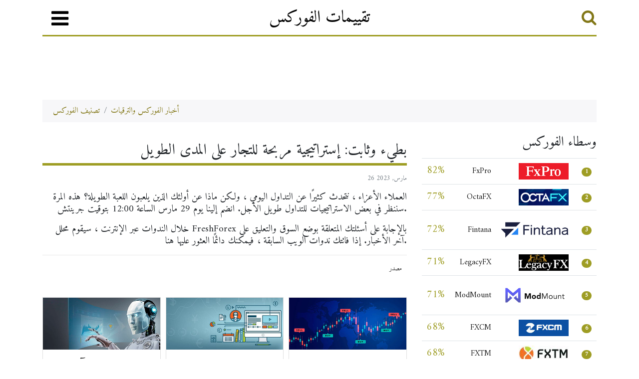

--- FILE ---
content_type: text/html; charset=UTF-8
request_url: https://ar.forex-ratings.com/forex-brokers-promotions/?id=27469
body_size: 5625
content:
<!DOCTYPE html>
<html lang="ar">
<head>
    <meta charset="utf-8">
    <meta name="viewport" content="width=device-width, initial-scale=1">
    <meta http-equiv="x-ua-compatible" content="ie=edge">
    <title>بطيء وثابت: إستراتيجية مربحة للتجار على المدى الطويل &ndash; FreshForex &ndash; 26 مارس, 2023 &ndash; AR.Forex-Ratings.com</title>
    <meta name="description" content="العملاء الأعزاء ، نتحدث كثيرًا عن التداول اليومي ، ولكن ماذا عن أولئك الذين يلعبون اللعبة الطويلة؟ هذه المرة سننظر في بعض الاستراتيجيات للتداول طويل الأجل. انضم إلينا يوم 29 مارس الساعة 12:00 بتوقيت جرينتش.

خلال الندوات عبر الإنترنت ، سيقوم محلل...">
        <link rel="stylesheet" href="https://stackpath.bootstrapcdn.com/bootstrap/4.5.0/css/bootstrap.min.css">
    <link rel="stylesheet" href="/style.css?ver=17">

<!-- Google tag (gtag.js) -->
<script async src="https://www.googletagmanager.com/gtag/js?id=G-ZJ68JDJPYN"></script>
<script>
  window.dataLayer = window.dataLayer || [];
  function gtag(){dataLayer.push(arguments);}
  gtag('js', new Date());

  gtag('config', 'G-ZJ68JDJPYN');
</script>

    <script src="https://code.jquery.com/jquery-3.5.1.slim.min.js"></script>


    <div class="container">
    <div class="collapse" id="main-menu">
        <div class="bg-dark p-4">
            <button type="button" class="ml-2 mb-1 close" data-toggle="collapse" data-target="#main-menu" aria-controls="main-menu" aria-expanded="false" aria-label="Close">
                <span aria-hidden="true" class="text-white h1">&times;</span>
            </button>

            <div class="row">
                <div class="col-md-4">
                    <p class="h2 pt-3 text-green">وسطاء الفوركس</p>
                    <a class="menu-link-white" href="/">تصنيف الوسطاء</a>
                    <a class="menu-link-white" href="/compare-forex-brokers/">قارن بين الوسطاء</a>
                    <a class="menu-link-white" href="/top-forex-brokers/">أفضل وسطاء الفوركس</a>
                </div>
                <div class="col-md-4">
                    <p class="h2 pt-3 text-green">سوق الفوركس</p>
                    <a class="menu-link-white" href="/forex-brokers-promotions/">الأخبار والعروض الترويجية</a>
                </div>
                <div class="col-md-4">
                    <p class="h2 pt-3 text-green">شركة</p>
                    <a class="menu-link-white" href="/contacts.php">جهات الاتصال</a>
                                    </div>
            </div>
        </div>
    </div>

    <header class="forex-header py-2 mb-3">
        <div class="row flex-nowrap justify-content-between align-items-center">
            <div class="col-1 pt-1">
                <button class="navbar-toggler muted-link" type="button" data-toggle="collapse" data-target="#main-menu" aria-controls="main-menu" aria-expanded="false" aria-label="قائمة طعام">
                    <i class="fa fa-2x fa-bars"></i>
                </button>
            </div>
            <div class="col-8 text-center">
                <a class="header-logo" href="/">تقييمات الفوركس</a>
            </div>
            <div class="col-1 d-flex justify-content-end align-items-center">
                <a href="/search/" class="ilink"><i class="fa fa-2x fa-search" title="بحث"></i></a>
            </div>
        </div>
    </header>

    <div class="top_banners text-center">
        <noindex><iframe src="https://www.forex-ratings.com/adserver/delivery/delivery.php?zone=10&refresh=30" frameborder="0" scrolling="no" width="728" height="90" marginheight="0" marginwidth="0" allowtransparency="true"></iframe></noindex>
    </div>

</div>
</head>
<body>

<div class="container"><ol class="breadcrumb">
        <li class="breadcrumb-item"><a href="/" class="ilink">تصنيف الفوركس</a></li>
        <li class="breadcrumb-item"><a href="/forex-brokers-promotions/" class="ilink">أخبار الفوركس والترقيات</a></li>
        </ol>
<div class="row">
<div class="col-xl-8 col-lg-8 col-md-12 col-sm-12">

        <h1 class="page-header">بطيء وثابت: إستراتيجية مربحة للتجار على المدى الطويل</h1><p><small class="text-muted">26 مارس, 2023</small></p><div class="main-text"><p>العملاء الأعزاء ، نتحدث كثيرًا عن التداول اليومي ، ولكن ماذا عن أولئك الذين يلعبون اللعبة الطويلة؟ هذه المرة سننظر في بعض الاستراتيجيات للتداول طويل الأجل. انضم إلينا يوم 29 مارس الساعة 12:00 بتوقيت جرينتش.</p>

<p>خلال الندوات عبر الإنترنت ، سيقوم محلل FreshForex بالإجابة على أسئلتك المتعلقة بوضع السوق والتعليق على آخر الأخبار. إذا فاتتك ندوات الويب السابقة ، فيمكنك دائمًا العثور عليها هنا.</p>
</div><hr><a href="https://freshforex.com/company/news/news_36524.html" rel="nofollow" target="_blank" class="blink small">مصدر</a> &nbsp; <div class="empty_line"></div><div class="card-deck"><div class="card card-mobile"><a href="/forex-brokers-promotions/?id=27472"><img src="/img/308.jpg" class="card-img-top" style="max-width: 100%; height: auto;" alt="" title=""></a><div class="card-body"><a href="/forex-brokers-promotions/?id=27472" class="card-title title">الغضب ضد الآلات؟</a><span class="text-muted small">2023 أبريل 1 &nbsp; </span><p class="card-text">في وقت سابق من هذا الشهر ، كشفت شركة OpenAI المدعومة من Microsoft النقاب عن الإصدار الرابع من برنامج الذكاء الاصطناعي GPT (Generative Generative Transformer) الذي أذهل المستخدمين من خلال إشراكهم في محادثة بشرية وكتابة الأغاني وتلخيص المستندات الطويلة.</p></div></div><div class="card card-mobile"><a href="/forex-brokers-promotions/?id=27466"><img src="/img/302.jpg" class="card-img-top" style="max-width: 100%; height: auto;" alt="" title=""></a><div class="card-body"><a href="/forex-brokers-promotions/?id=27466" class="card-title title">تنزيلات الشتاء الحار من FreshForex</a><span class="text-muted small">2023 فبراير 14 &nbsp; </span><p class="card-text">يعتبر استئناف التجارة مع الصين بعد فترة طويلة من الحجر الصحي دون مبالغة أهم حدث في العام في سوق النفط. يؤدي اختلال التوازن بين العرض والطلب ، إلى جانب مراجعة الدول الرئيسية لسياسة النفط ، إلى إثارة موجة من التقلبات.</p></div></div><div class="card card-mobile"><a href="/forex-brokers-promotions/?id=27465"><img src="/img/301.jpg" class="card-img-top" style="max-width: 100%; height: auto;" alt="" title=""></a><div class="card-body"><a href="/forex-brokers-promotions/?id=27465" class="card-title title">FreshForex: اختبار الذكاء</a><span class="text-muted small">2023 يناير 30 &nbsp; </span><p class="card-text">جاء ارتفاع الأسهم وسط اهتمام واسع من المستثمرين بكل ما يتعلق بالذكاء الاصطناعي. أعلنت مايكروسوفت الشهر الماضي أنها تزيد من استثماراتها في شركة OpenAI ، المالكة لبرنامج chatbot الذي يتمتع بشعبية كبيرة. في 7 فبراير ، قدمت الشركة نسخة مبنية على ChatGPT من محرك البحث على الإنترنت Bing.</p></div></div></div>  <hr> <div class="card-deck"><div class="card card-mobile"><a href="/forex-brokers-promotions/?id=27460"><img src="/img/296.jpg" class="card-img-top" style="max-width: 100%; height: auto;" alt="" title=""></a><div class="card-body"><a href="/forex-brokers-promotions/?id=27460" class="card-title title">البحث عن أفضل الاستراتيجيات للتداول المشفر</a><span class="text-muted small">2022 ديسمبر 28 &nbsp; </span><p class="card-text">نظرًا لأن سوق العملات الرقمية لم يتعافى بعد للأحداث الأخيرة ، سيكون من غير الحكمة إضاعة الفرص التي يوفرها الاضطراب. هذه المرة سنواصل موضوع العملة المشفرة ونختار أفضل استراتيجيات التداول. انضم إلينا يوم 28 ديسمبر الساعة 12:00 بتوقيت جرينتش.</p></div></div><div class="card card-mobile"><a href="/forex-brokers-promotions/?id=27459"><img src="/img/295.jpg" class="card-img-top" style="max-width: 100%; height: auto;" alt="" title=""></a><div class="card-body"><a href="/forex-brokers-promotions/?id=27459" class="card-title title">لوزنه بالذهب: ما هو سعر المعدن في عام 2023؟</a><span class="text-muted small">2022 ديسمبر 6 &nbsp; </span><p class="card-text">قد يشهد العام المقبل ما يزيد عن 2000 دولار للأوقية ، كما يقول الخبراء ، حيث سيكون الذهب في أفضل وضع لتعديلات سعر الفائدة الفيدرالية الأمريكية. قد يؤدي التباطؤ في رفع أسعار الفائدة إلى جذب مستثمرين جدد إلى سوق الذهب.</p></div></div><div class="card card-mobile"><a href="/forex-brokers-promotions/?id=27458"><img src="/img/294.jpg" class="card-img-top" style="max-width: 100%; height: auto;" alt="" title=""></a><div class="card-body"><a href="/forex-brokers-promotions/?id=27458" class="card-title title">عام التنين: ماذا سيتبع تخفيف القيود المفروضة على انتشار فيروس كورونا في الصين</a><span class="text-muted small">2022 ديسمبر 1 &nbsp; </span><p class="card-text">ومع ذلك ، لا تدع التقلبات تتداخل مع خطط التداول الخاصة بك ، مع مكافأة سحب 101٪ سيحصل حسابك على الدعم الذي يحتاجه!</p></div></div></div>  <hr> <div class="card-deck"><div class="card card-mobile"><a href="/forex-brokers-promotions/?id=27455"><img src="/img/291.jpg" class="card-img-top" style="max-width: 100%; height: auto;" alt="" title=""></a><div class="card-body"><a href="/forex-brokers-promotions/?id=27455" class="card-title title">وقف تداول سهم # تويتر</a><span class="text-muted small">2022 تشرين الثاني 8 &nbsp; </span><p class="card-text">أخطرت بورصة نيويورك (NYSE) لجنة الأوراق المالية والبورصات (SEC) بنيتها إلغاء تسجيل أسهم Twitter Inc ، وبالتالي بدء إجراءات الشطب. يجب أن تنتهي عملية الشطب في 08.11.2022.</p></div></div><div class="card card-mobile"><a href="/forex-brokers-promotions/?id=27451"><img src="/img/287.jpg" class="card-img-top" style="max-width: 100%; height: auto;" alt="" title=""></a><div class="card-body"><a href="/forex-brokers-promotions/?id=27451" class="card-title title">إشارات التداول: NFP لشهر سبتمبر</a><span class="text-muted small">2022 أكتوبر 7 &nbsp; </span><p class="card-text">أعزائي العملاء ، سيتم إصدار بيانات الرواتب غير الزراعية ، وهو مؤشر للعمالة الصناعية في الولايات المتحدة في 7 أكتوبر. للتقرير تأثير ملحوظ على تقلبات الدولار الأمريكي والأدوات المتعلقة به.</p></div></div><div class="card card-mobile"><a href="/forex-brokers-promotions/?id=27448"><img src="/img/284.jpg" class="card-img-top" style="max-width: 100%; height: auto;" alt="" title=""></a><div class="card-body"><a href="/forex-brokers-promotions/?id=27448" class="card-title title">كيف تدير مخاطرك: استراتيجية مربحة للمبتدئين</a><span class="text-muted small">2022 أغسطس 24 &nbsp; </span><p class="card-text">عند التداول ، فإن مراعاة خسائرك لا تقل أهمية عن حساب الأرباح. تقييم المخاطر هو شيء يمكن لأي شخص أن يواجهه ، سواء التجار المحترفين أو التجار الجدد. هذه المرة ، سنواصل موضوع إدارة المخاطر. انضم إلينا يوم 24 أغسطس الساعة 12:00 بتوقيت جرينتش.</p></div></div></div>    </div>
<div class="col-xl-4 col-lg-4 col-md-12 col-sm-12 card-mobile">
        <h2 class="pb-2">وسطاء الفوركس</h2>
<div class="table-responsive">
<table class="table">
   <tbody>
            </tr><td class="h5 text-success">82%</td><td><a href="/fxpro/" class="blink">FxPro</a></td><td><a href="/fxpro/"><img src="/img/fxpro.gif" title="FxPro " alt="FxPro"></a></td><td><span class="badge badge-success badge-pill">1</span></td></tr></tr><td class="h5 text-success">77%</td><td><a href="/octafx/" class="blink">OctaFX</a></td><td><a href="/octafx/"><img src="/img/octafx_210818.png" title="OctaFX " alt="OctaFX"></a></td><td><span class="badge badge-success badge-pill">2</span></td></tr></tr><td class="h5 text-success">72%</td><td><a href="/fintana/" class="blink">Fintana</a></td><td><a href="/fintana/"><img src="/img/fintana_450x200.png" title="Fintana " alt="Fintana"></a></td><td><span class="badge badge-success badge-pill">3</span></td></tr></tr><td class="h5 text-success">71%</td><td><a href="/legacyfx/" class="blink">LegacyFX</a></td><td><a href="/legacyfx/"><img src="/img/legacyfx2.png" title="LegacyFX " alt="LegacyFX"></a></td><td><span class="badge badge-success badge-pill">4</span></td></tr></tr><td class="h5 text-success">71%</td><td><a href="/modmount/" class="blink">ModMount</a></td><td><a href="/modmount/"><img src="/img/modmount_450x200.png" title="ModMount " alt="ModMount"></a></td><td><span class="badge badge-success badge-pill">5</span></td></tr></tr><td class="h5 text-success">68%</td><td><a href="/fxcm/" class="blink">FXCM</a></td><td><a href="/fxcm/"><img src="/img/fxcm.gif" title="FXCM " alt="FXCM"></a></td><td><span class="badge badge-success badge-pill">6</span></td></tr></tr><td class="h5 text-success">68%</td><td><a href="/fxtm/" class="blink">FXTM</a></td><td><a href="/fxtm/"><img src="/img/ForexTime2.jpg" title="FXTM " alt="FXTM"></a></td><td><span class="badge badge-success badge-pill">7</span></td></tr></tr><td class="h5 text-success">65%</td><td><a href="/hotforex/" class="blink">HFM</a></td><td><a href="/hotforex/"><img src="/img/hotforex_450x200.png" title="HFM " alt="HFM"></a></td><td><span class="badge badge-success badge-pill">8</span></td></tr></tr><td class="h5 text-success">60%</td><td><a href="/ironfx/" class="blink">IronFX</a></td><td><a href="/ironfx/"><img src="/img/ironfx.png" title="IronFX " alt="IronFX"></a></td><td><span class="badge badge-success badge-pill">9</span></td></tr></tr><td class="h5 text-success">60%</td><td><a href="/xm/" class="blink">XM</a></td><td><a href="/xm/"><img src="/img/xm140917.jpg" title="XM " alt="XM"></a></td><td><span class="badge badge-success badge-pill">10</span></td></tr></tr><td class="h5 text-success">56%</td><td><a href="/ingot/" class="blink">INGOT</a></td><td><a href="/ingot/"><img src="/img/ingot_logo2.png" title="INGOT " alt="INGOT"></a></td><td><span class="badge badge-success badge-pill">11</span></td></tr></tr><td class="h5 text-success">54%</td><td><a href="/nordfx/" class="blink">NordFX</a></td><td><a href="/nordfx/"><img src="/img/nordfx.png" title="NordFX " alt="NordFX"></a></td><td><span class="badge badge-success badge-pill">12</span></td></tr></tr><td class="h5 text-success">53%</td><td><a href="/grandcapital/" class="blink">Grand Capital</a></td><td><a href="/grandcapital/"><img src="/img/Grand Capital.png" title="Grand Capital " alt="Grand Capital"></a></td><td><span class="badge badge-success badge-pill">13</span></td></tr></tr><td class="h5 text-success">52%</td><td><a href="/saxobank/" class="blink">Saxo Bank</a></td><td><a href="/saxobank/"><img src="/img/Saxo2.gif" title="Saxo Bank " alt="Saxo Bank"></a></td><td><span class="badge badge-success badge-pill">14</span></td></tr></tr><td class="h5 text-success">52%</td><td><a href="/orbex/" class="blink">Orbex</a></td><td><a href="/orbex/"><img src="/img/Orbex231116.jpg" title="Orbex " alt="Orbex"></a></td><td><span class="badge badge-success badge-pill">15</span></td></tr>   </tbody>
</table>
</div>

<a href="/compare-forex-brokers/" class="btn btn-success btn-lg btn-block mt-3">قارن بين وسطاء الفوركس</a><div class="empty_line"></div>    </div>

</div>
</div>
<script src="https://stackpath.bootstrapcdn.com/bootstrap/4.5.0/js/bootstrap.min.js"></script>
<link rel="stylesheet" href="https://maxcdn.bootstrapcdn.com/font-awesome/4.6.3/css/font-awesome.min.css">

<!-- Banner 400x400 -->
<div class="modal fade" id="frontline" tabindex="-1" role="dialog" aria-hidden="true">
    <div class="modal-dialog modal-sm" role="document">
        <div class="modal-content modal-adv">
            <div class="modal-header-adv">
                <span class="modal-title"></span>
                <button type="button" class="close" data-dismiss="modal" aria-label="Close">
                    <span aria-hidden="true">&times;</span>
                </button>
            </div>
            <div class="modal-body mx-auto">
                <noindex><iframe src="https://www.forex-ratings.com/adserver/delivery/delivery.php?zone=74" frameborder="0" scrolling="no" width="400" height="400" marginheight="0" marginwidth="0" allowtransparency="true"></iframe></noindex>
            </div>
        </div>
    </div>
</div>

<script>setTimeout(function() { $('#frontline').modal('show') }, 5000);</script>


<div class="container">
<footer class="forex-footer p-4">
    <div class="container">
       <div class="row mb-5">
                <div class="col-md-4">
                    <p class="h2 pt-3 text-green">وسطاء الفوركس</p>
                    <a class="menu-link-white" href="/">تصنيف الوسطاء</a>
                    <a class="menu-link-white" href="/compare-forex-brokers/">قارن بين الوسطاء</a>
                    <a class="menu-link-white" href="/top-forex-brokers/">أفضل وسطاء الفوركس</a>
                </div>
                <div class="col-md-4">
                    <p class="h2 pt-3 text-green">سوق الفوركس</p>
                    <a class="menu-link-white" href="/forex-brokers-promotions/">الأخبار والعروض الترويجية</a>
                </div>
                <div class="col-md-4">
                    <p class="h2 pt-3 text-green">شركة</p>
                    <a class="menu-link-white" href="/contacts.php">جهات الاتصال</a>
                </div>
            </div>

        <p class="text-white">&copy; 2006-2026 Forex-Ratings.com</p><hr>
        <p class="text-white small">يشكل استخدام هذا الموقع قبولاً للمعلومات القانونية التالية.
        <br />تحمل أي عقود للأدوات المالية المعروضة للإبرام مخاطر عالية وقد تؤدي إلى خسارة كاملة للأموال المودعة. قبل إجراء المعاملات يجب على المرء أن يتعرف على المخاطر التي تتعلق بها. جميع المعلومات الواردة على الموقع الإلكتروني (المراجعات ، أخبار الوسطاء ، التعليقات ، التحليلات ، الاقتباسات ، التوقعات أو المواد الإعلامية الأخرى التي تقدمها تقييمات الفوركس ، بالإضافة إلى المعلومات المقدمة من قبل الشركاء) ، بما في ذلك المعلومات الرسومية حول شركات الفوركس والوسطاء و مكاتب التداول ، مخصصة فقط لأغراض إعلامية ، وليست وسيلة للإعلان عنها ، ولا تتضمن تعليمات مباشرة للاستثمار. لن تكون تقييمات الفوركس مسؤولة عن أي خسارة ، بما في ذلك خسارة غير محدودة للأموال ، والتي قد تنشأ بشكل مباشر أو غير مباشر من استخدام هذه المعلومات. لا يتحمل طاقم التحرير في الموقع أي مسؤولية على الإطلاق عن محتوى التعليقات أو المراجعات التي يقدمها مستخدمو الموقع حول شركات الفوركس. تقع المسؤولية الكاملة عن المحتويات على عاتق المعلقين. إعادة طبع المواد متاح فقط بإذن من هيئة التحرير.
        <br/ >نحن نستخدم ملفات تعريف الارتباط لتحسين تجربتك وجعل إقامتك معنا أكثر راحة. باستخدام موقع Forex-Ratings.com ، فإنك توافق على سياسة ملفات تعريف الارتباط.</p>

    </div>
</footer>
</div>


</body>
</html>

--- FILE ---
content_type: text/css
request_url: https://ar.forex-ratings.com/style.css?ver=17
body_size: 2765
content:
@import url('https://fonts.googleapis.com/css?family=Amiri');

body {
    line-height: 1.3 !important;
    font-family: 'Amiri' !important;
    text-align: right !important;

}

h1, .h1 {
    font-size: 1.9rem !important;
}

h2, .h2 {
    font-size: 1.7rem !important;
}

h3, .h3 {
    font-size: 1.5rem !important;
}

h4, .h4 {
    font-size: 1.4rem !important;
}

.main-text {
    font-size: 1.2rem;
}

.navbar {
    border-radius: 0rem !important;
}

ul {
    list-style-image: url("[data-uri]") !important;
    padding-left: 20px !important;
}

li {
    margin-bottom: 0.8em;
    padding-left: 0.3em;
}

.pagination {
    list-style: none !important;
}

.menu_line {
    border-bottom: 3px solid #9e9d24;
    display: block;
    list-style: outside none none;
    margin-bottom: 1rem;
    margin-top: 0rem;
    padding-top: 0px;
    position: relative;
}

.empty_line {
    display: block;
    margin-bottom: 3rem;
    position: relative;
}

.empty_line_10 {
    display: block;
    margin-bottom: 10px;
    position: relative;
}

.dropdown-menu {
    border-radius: 0rem !important;
}

.breadcrumb {
    border-radius: 0rem !important;
    margin-bottom: 1.5rem !important;
    background-color: #f7f7f9 !important;
    padding-bottom: 0em !important;
}


.table th, .table td {
    padding: 0.6rem !important;
    vertical-align: middle !important;
}

blockquote {
    font-size: 1.55rem !important;
    margin-bottom: 1.5rem !important;
    padding: 0rem 1rem !important;
    border-left-color: #9e9d24;
    border-style: solid;
    border-width: 0 0 0 3px;
}


.comments_group {
    font-size: 0.95rem !important;
    margin-bottom: 1.5rem !important;
    padding-left: 1rem !important;
    border-left-color: #eceeef;
    border-style: solid;
    border-width: 0 0 0 3px;
}


.list-group-item:first-child {
    border-top-left-radius: 0rem !important;
    border-top-right-radius: 0rem !important;
}
.list-group-item:last-child {
    border-bottom-left-radius: 0rem !important;
    border-bottom-right-radius: 0rem !important;
}

.list-group-item.active, .list-group-item.active:focus, .list-group-item.active:hover {
    background-color: #9e9d24 !important;
    border-color: #9e9d24 !important;
    color: #ffffff !important;
    font-weight: bold;
}

.alert {
    margin-bottom: 0.8rem !important;
    padding: 10px !important;
}

.alert-success {
    color: #FFFFFF !important;
    background-color: #9e9d24 !important;
    border-color: #827717 !important;
}

.collapse.in {
    display: inline !important;
}

.btn-success {
    background-color:  #9e9d24 !important;
    border-color: #9e9d24 !important;
}

.btn-success:hover {
    background-color: #827717 !important;
    border-color: #827717 !important;
}

.btn-fb{
    color: #ffffff !important;
    background-color: #2D5F9A;
}

.btn-tw{
    color: #ffffff !important;
    background-color: #00C3F3;
}


.currency {
    padding-bottom: 5px !important;
    border: 0px !important;
}

.card-header {
    padding-bottom: 0.1rem !important;
}

.card {
    border-radius: 0rem !important;
}

.card-body {
    padding: 1rem !important;
}

.card-bottom {
    margin-bottom: 1.5rem;
}

.card-top {
    margin-top: 1.5rem;
}



.card-img-top {
    border-radius: 0 !important;
    width: 100% !important;
}

@media (min-width: 576px) {

    .card-deck .card:not(:first-child) {
        margin-left: 5px !important;
    }
    .card-deck .card:not(:last-child) {
        margin-right: 5px !important;
    }
}

.deck-gallery {
    height: 440px !important;
}

@media (max-width: 768px) {
    .deck-gallery {
        height: 1695px !important;
    }
}


.deck-gallery-comments {
    height: 600px !important;
}

@media (max-width: 768px) {
    .deck-gallery-comments {
        height: 1680px !important;
    }
}

.nav-grey {
    background-color: #f8f9fa !important;
}

.card_rating {
    position: relative;
}

.jumbotron-gallery {
    background-color: #f7f7f9;
    padding: 1.3rem;
}

.jumbotron {
    border-radius: 0rem !important;
    padding: 1rem !important;
}

@media (max-width: 768px) {
    .card-mobile {
        margin-top: 1rem !important;

    }
}

.modal-sm {
    max-width: 440px !important;
}


@media (max-width: 576px) {
    .mobile_top {display:none;}
}

.badge-success {
    background-color: #9e9d24 !important;
}

.icon_brokers {
    max-width:200px !important;
    cursor: pointer;
    cursor: hand;
}

.bs-callout {
    border-color: #eee;
    border-image: none;
    border-style: solid;
    border-width: 1px 1px 1px 0.25rem;
    margin-bottom: 1.25rem;
    margin-top: 1.25rem;
    padding: 1.25rem;
}

.bs-callout-danger {
    border-left-color: #c0392b;
}

.bs-callout-success {
    border-left-color: #827717;
}

.dropdown-item.active, .dropdown-item:active {
    background-color: #9e9d24 !important;
}

/*new styles end*/

.page-header {
    border-bottom: 5px solid #9e9d24;
    margin: 15px 0 15px;
    padding-bottom: 7px;
}

.page-item.active .page-link {
    z-index: 2;
    color: #fff;
    background-color: #9e9d24 !important;
    border-color: #9e9d24 !important;
}

.imgads{
    border: 0px;
    float: left;
    margin: 0px 10px 5px 0;
}

.img_news {
    border: 0 none;
    float: left;
    margin: 0 10px 5px 0;

}
img {
    height: auto !important;
    max-width: 100% !important;
}
.binary_img {
    max-width: 100px !important;
    height: 33px !important;
}

iframe  {
    max-width: 100% !important;
}

.rating_labels {
    font-size: 0.85rem!important;
    text-align: right!important;
    font-weight: bold;
}
.icon_green{
    color: #9e9d24;
}

.icon_red{
    color: #d14233;
}

.icon_white{
    color: #ffffff;
}
table.rating th { text-align:right; vertical-align: middle !important;}
table.rating td { text-align:right; vertical-align: middle !important; }

table.binary th { border-top: 0 !important; }
table.binary td { border-top: 0 !important; }

table.params { border-collapse: collapse; empty-cells: show; }
table.params th { vertical-align: top; border-top: 1px solid #DCDCDB; background-color: #eceeef; text-align: right; font-weight: normal; white-space: nowrap; }
table.params td { vertical-align: top; border-top: 1px solid #DCDCDB; }

A.title { font-family: 'Amiri' !important; font-size:1.4em; color: #222222; text-decoration:none; display: inline-block; margin-bottom: 1rem;}
A.title:visited {text-decoration: none;}
A.title:hover {text-decoration: none; color: #666666;}

A.ilink { color: #827717; text-decoration:none;}
A.ilink:visited {color: #9e9d24; }
A.ilink:hover {text-decoration: underline;}

A.page-link { color: #827717; text-decoration:none; !important;}
A.page-link:visited {color: #9e9d24; !important;}
A.page-link:hover {color: #9e9d24; text-decoration: underline; !important;}

A.blink { color: #222222; text-decoration:none;}
A.blink:visited {color: #222222; }
A.blink:hover {color: #666666; text-decoration: none;}

A.wlink { color: #ffffff; text-decoration:none;}
A.wlink:visited {color: #ffffff; }
A.wlink:hover {color: #ffffff; text-decoration: underline;}


A.imenu { color: #000; text-decoration:none;}
A.imenu:visited {color: #333333; }
A.imenu:hover {text-decoration: none;}

.td-inline {
    white-space: nowrap !important;
}

.thead-inverse th {
    background-color: #9e9d24 !important;
    color: #FFFFFF !important;
}

.comment-block {
    padding: 0.9rem;
    border: 0.065rem solid #ecf0f1 !important;
}

.answer-block {
    padding: 0.9rem;
    background-color: #f7f7f9;
    border: 0rem solid !important;
}
.comment {
    margin-top: 0.55rem;
    position: relative;
}

.news_line {
    border-top: 3px solid #e5e5e5;
    display: block;
    list-style: outside none none;
    margin-bottom: 1rem;
    margin-top: 1rem;
    padding-top: 2px;
    position: relative;
}

.flag {
    background-image: url("/img/lang.png");
    background-repeat: no-repeat;
    display: inline-block;
    height: 11px;
    margin-right: 0;
    width: 16px;
}

.jp_m{
    background-position: -172px -2px ;
}

.ua_m{
    background-position: -148px -2px ;
}

.ae_m{
    background-position: -123px -2px ;
}

.ru_m{
    background-position: -96px -2px ;
}

.gb_m{
    background-position: -67px -1px ;
}

.ind_m{
    background-position: -38px -1px ;
}

.cn_m{
    background-position: -11px -1px ;
}

.es_m{
    background-position: -248px -3px ;
}

.fr_m{
    background-position: -223px -3px ;
}

.de_m{
    background-position: -198px -3px ;
}

.topbanners{
    padding-top: 8px;
    padding-bottom: 4px;
}

#containerbanner {
    position:fixed;
    left: 0; top: 0;
    right: 0; bottom: 0;
    z-index: 1000;
    display: none;
}
#backgroundbanner {
    position:absolute;
    left: 0; top: 0;
    right: 0; bottom: 0;
    background-color:#555555;
    filter:progid:DXImageTransform.Microsoft.Alpha(opacity=50); /* IE 5.5+*/
    -moz-opacity: 0.5; /* Mozilla 1.6 и ниже */
    -khtml-opacity: 0.5; /* Konqueror 3.1, Safari 1.1 */
    opacity: 0.5; /* CSS3 - Mozilla 1.7b +, Firefox 0.9 +, Safari 1.2+, Opera 9+ */
    z-index: 1001;
}
#banner {
    width: 430px;
    height: 485px;
    border: 1px solid #333333;
    position:absolute;
    left:50%; top:50%;
    margin-left:-200px;
    margin-top: -225px;
    background-color:#FFFFFF;
    z-index: 1002;
    padding: 10px;
}

#containerwarning {
    position:fixed;
    left: 0; top: 90%;
    right: 0; bottom: 0;
    z-index: 1000;
    display: none;
}
#backgroundwarning {
}

#warning {
    width: 100%;
    height: inherit;
    border-top: 3px solid #7f8c8d;
    background-color:#f7f7f9;
    position:absolute;
    bottom:0%;
    z-index: 1002;
    padding: 10px;
}


.earAdv {display:none;}
@media (min-width: 1050px) {
    .earAdv {display:block; height:600px; width:120px; position: fixed; top:162px;}
    .earAdv.right {right:50%; margin-right:-700px; text-align:left;}
    .earAdv.left {left:50%; margin-left:-700px; text-align:right;}
}
/*    new styles */


.modal-header-adv {
    -moz-box-align: center;
    -moz-box-pack: justify;
    align-items: center;
    display: flex;
    justify-content: space-between;
    padding: 10px;
}

.modal-adv {
    line-height: 0 !important;
}

.modal-header {
 padding:0rem !important;
}

.modal-body {
 padding:0rem !important;
}

.modal-sm {
    max-width: 400px !important;
}

.modal-dialog {
    margin: 100px auto !important;
}



h1, h2, h3 {
    font-family: 'Amiri' !important;
}

.h1, .h2, .h3 {
   font-family: 'Amiri' !important;
}


A.header-logo { font-size:2.1em; font-family: 'Amiri' !important; color: #000000; font-weight: 500; text-decoration: none;}
A.header-logo:visited {text-decoration: none; }
A.header-logo:hover {text-decoration: none; color: #9e9d24;}

A.title-logo { font-size:2.1em; font-family: 'Amiri' !important; color: #000000; font-weight: 500; text-decoration: none;}
A.title-logo:visited {text-decoration: none; }
A.title-logo:hover {text-decoration: none; color: #6c757d;}

.forex-header {
    line-height: 1;
    border-bottom: 3px solid #9e9d24;
}

.bg-dark {
    background-color: #827717 !important;
}

.forex-footer {
    margin-top: 4rem;
    padding: 1.5rem 0;
    color: #999;
    background-color: #827717;
    border-top: 3px solid #9e9d24;
}

A.id-title { font-size:1.2em; font-family: 'Amiri' !important; color: #000000; font-weight: 600; text-decoration: none; }
A.id-title:visited {text-decoration: none; color: #000000;}
A.id-title:hover {text-decoration: none; color: #9e9d24;}

A.menu-link-white { color: #ffffff; font-size:1.1em; padding-bottom: 0.7rem; font-weight: 500; text-decoration: none; display: block;}
A.menu-link-white:hover {color: #9e9d24; }

.text-green {
    color: #9e9d24;;
}

.text-success {
    color: #9e9d24 !important;
}

.jumbotron-menu {
    background-color: #f7f7f9;
    padding: 0.9rem;
}

.top_banners{
    margin-top: 8px;
    margin-bottom: 5px;
    padding-top: 5px;
    padding-bottom: 5px;
}

@media (max-width: 768px) {
    .top_banners2 {display:none;}
}
